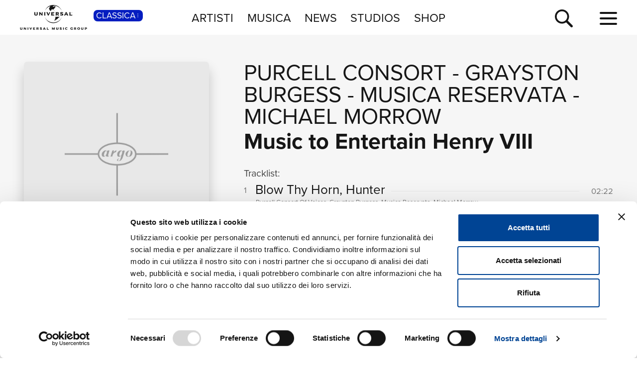

--- FILE ---
content_type: text/html; charset=UTF-8
request_url: https://www.universalmusic.it/musica-classica/album/music-to-entertain-henry-viii_30089978572/
body_size: 6613
content:
<!DOCTYPE html>
<html lang="it">  
	<head> 
				<meta charset="UTF-8">
<title>Music to Entertain Henry VIII  di Purcell Consort, Grayston Burgess, Musica Reservata - Musica - Universal Music Italia</title>  
<meta name="description" content="Music to Entertain Henry VIII  le tracce musicali dell'album di Purcell Consort, Grayston Burgess, Musica Reservata, naviga il sito per la discografia completa di Purcell Consort, Grayston Burgess, Musica Reservata e le sue novità musicali">
<meta name="keywords" content="Music to Entertain Henry VIII, cd novità, novità classica, album  classica">


<meta name="viewport" content="width=device-width, initial-scale=1">
<meta name="facebook-domain-verification" content="8gj1o20ln9pvtxftj1yhj13akmpsp2">

<link rel="apple-touch-icon" sizes="180x180" href="/apple-touch-icon.png">
<link rel="icon" type="image/svg+xml" href="/favicon.svg" />
<link rel="icon" type="image/png" sizes="32x32" href="/favicon-32x32.png">
<link rel="icon" type="image/png" sizes="16x16" href="/favicon-16x16.png">
<link rel="manifest" href="/site.webmanifest">


<link rel="canonical" href="https://www.universalmusic.it/musica-classica/album/music-to-entertain-henry-viii_30089978572/">

<!--[if IE]>
    <meta http-equiv="X-UA-Compatible" content="IE=edge,chrome=1">
<![endif]-->

<link rel="stylesheet" href="https://use.typekit.net/duq1uwx.css">

<link rel="stylesheet" href="../../../common/css-min/styles.css" as="style" fetchpriority="high">

<script nonce="selfinline">

  var $MVCdominio = "https://www.universalmusic.it/";
  var $MVCdominioF = "https://www.universalmusic.it/musica-classica/";
  var $MVCe = "p";
  var $MVCdivisione = "classica";

</script>

  
  <script src="../../../common/js-min/main-min.js" data-cookieconsent="ignore"></script>
  


    
    <script id="Cookiebot" src="https://consent.cookiebot.com/uc.js" data-cbid="d0f658b5-9603-45ae-8ecb-c23f61a9df34" data-blockingmode="auto" type="text/javascript"></script>
    
    <!-- Google tag (gtag.js) -->
    <script async src="https://www.googletagmanager.com/gtag/js?id=G-QBM3N30NYF"></script>
    <script>
      window.dataLayer = window.dataLayer || [];
      function gtag(){dataLayer.push(arguments);}
      gtag('js', new Date());
    
      gtag('config', 'G-QBM3N30NYF');
    </script>
    
    <script>
      window.dataLayer = window.dataLayer || [];
      function gtag(){dataLayer.push(arguments);}	
    </script>
  
    <script type="text/plain" src="../../../common/js-min/datalayer-inc-min.js" data-cookieconsent="statistics"></script>
  
  
			</head>
	<body class="p-album-dettaglio s-album menu-top-menu bgc-grigio01">
		<div id="menu-top-e-submenu">
	<div id="menu-top">
		<nav class="menu-top-container d-flex flex-wrap align-items-center justify-content-center justify-content-between">
			<div class="menu-top-logo align-items-center col-7 col-lg-3" style="">
				<a class="menu-top-logoimg" href="../../../musica-classica/"><img src="../../../static/images/umg-logo-black.svg" alt="UMG Universal Music Group" width="135" height="50"></a>
				<span class="menu-top-divisione">
					CLASSICA<img src="../../../static/images/icon/dot-menu-white.svg" alt="divisione" width="10" height="10">
				</span>
			</div>
			<ul class="menu-top-voci nav col-auto justify-content-center d-none d-lg-flex">
				<li class="menu-top-voce "><a href="../../../musica-classica/artisti/in-primo-piano/" >ARTISTI</a></li>
				<li class="menu-top-voce "><a href="../../../musica-classica/nuove-uscite/" >MUSICA</a></li>
				<li class="menu-top-voce "><a href="../../../musica-classica/news/" >NEWS</a></li>
				<li class="menu-top-voce"><a href="https://studios.universalmusic.it/" rel="noopener" target="_blank">STUDIOS</a></li>
				<li class="menu-top-voce"><a href="https://shop.universalmusic.it/" rel="noopener" target="_blank">SHOP</a></li>
			</ul>
			<nav class="menu-top-dx col-5 col-lg-3 text-end">
				<a id="menu-top-cerca" class="menu-top-cerca" href="../../../musica-classica/ricerca/"><img src="../../../static/images/icon/search-black.svg" alt="Cerca" width="37" height="37"></a>
			</nav>
		</nav>
	</div>
	</div>		<div class="main-container">
			<div class="container-prodotto-dettaglio container-base bgc-grigio01">
	<section class="prodotto-dettaglio-section container-fluid">
		<div class="prodotto-dettaglio-el row">
			<div class="prodotto-dettaglio-img-container col-12 col-lg-4 nonvisibile-mobile">
				<div class="prodotto-dettaglio-img">
					<figure>
						<picture class="prodotto-dettaglio-img-picture">
						<source media="(min-width: 1024px)" srcset="../../../static/images/noimage/argo.jpg" type="image/jpeg" width="500" height="500"><img src="../../../static/images/noimage/argo.jpg" width="500" height="500" class=""  alt="Music to Entertain Henry VIII - Purcell Consort, Grayston Burgess, Musica Reservata" loading="lazy"><source media="(min-width: 576px) and (max-width: 1023px)" srcset="../../../static/images/noimage/argo.jpg" type="image/jpeg" width="500" height="500"><source media="(max-width: 575px)" srcset="../../../static/images/noimage/argo.jpg" type="image/jpeg" width="500" height="500">						</picture>
					<figure>
					<div class="p-dettaglio-btn-01">
											</div>
					<section class="prodotto-dettaglio-formati-container">
												<h4 class="prodotto-dettaglio-formati-tit">Formati disponibili:</h4>
												<div class="prodotto-dettaglio-formati-el">
							<div class="prodotto-dettaglio-formati-el-formato">
								<span class="prodotto-dettaglio-formati-el-formato-corto">Digitale</span>
								eAlbum Audio							</div>
														<div class="prodotto-dettaglio-formati-el-data">
								<span class="prodotto-dettaglio-formati-el-data-txt">Data di pubblicazione: </span>
								06.08.2007							</div>
							<div class="prodotto-dettaglio-formati-el-upc">
								<span class="prodotto-dettaglio-formati-el-upc-txt">UPC:</span>
								00028947585824							</div>
													</div>
																		
												<div class="prodotto-dettaglio-formati-el">
							<div class="prodotto-dettaglio-formati-el-etichetta">
								<span class="prodotto-dettaglio-formati-el-etichetta-txt">Etichetta:</span>
								Argo							</div>
						</div>
												
												<div class="prodotto-dettaglio-formati-el">
							<h4 class="prodotto-dettaglio-formati-tit">Compositori:</h4>
														<div class="prodotto-dettaglio-formati-el-etichetta">
								<a href="../../../musica-classica/ricerca/album-compositori/?ccidco=20000278646" aria-label="Anonymous" class="compositore-btn">Anonymous</a>
							</div>
														<div class="prodotto-dettaglio-formati-el-etichetta">
								<a href="../../../musica-classica/ricerca/album-compositori/?ccidco=91000068549" aria-label="Anthoine Busnois" class="compositore-btn">Anthoine Busnois</a>
							</div>
														<div class="prodotto-dettaglio-formati-el-etichetta">
								<a href="../../../musica-classica/ricerca/album-compositori/?ccidco=91000071005" aria-label="Daggere" class="compositore-btn">Daggere</a>
							</div>
														<div class="prodotto-dettaglio-formati-el-etichetta">
								<a href="../../../musica-classica/ricerca/album-compositori/?ccidco=20000026694" aria-label="Heinrich Isaac" class="compositore-btn">Heinrich Isaac</a>
							</div>
														<div class="prodotto-dettaglio-formati-el-etichetta">
								<a href="../../../musica-classica/ricerca/album-compositori/?ccidco=91000068933" aria-label="Henry VIII, King of England" class="compositore-btn">Henry VIII, King of England</a>
							</div>
														<div class="prodotto-dettaglio-formati-el-etichetta">
								<a href="../../../musica-classica/ricerca/album-compositori/?ccidco=91000071003" aria-label="Jacques Barbireau" class="compositore-btn">Jacques Barbireau</a>
							</div>
														<div class="prodotto-dettaglio-formati-el-etichetta">
								<a href="../../../musica-classica/ricerca/album-compositori/?ccidco=91000071004" aria-label="Jean Richafort" class="compositore-btn">Jean Richafort</a>
							</div>
														<div class="prodotto-dettaglio-formati-el-etichetta">
								<a href="../../../musica-classica/ricerca/album-compositori/?ccidco=20000267854" aria-label="William Cornyshe" class="compositore-btn">William Cornyshe</a>
							</div>
													</div>
												
					</section>
				</div>
			</div>
			<div class="prodotto-dettaglio-articolo-container col-12 col-lg-8">
				<header>
										<h2 class="prodotto-dettaglio-artista">
										<a href="../../../musica-classica/artista/purcell-consort_91000061391/">Purcell Consort</a> 
					 - 					<a href="../../../musica-classica/artista/grayston-burgess_20000064364/">Grayston Burgess</a> 
					 - 					<a href="../../../musica-classica/artista/musica-reservata_20000145517/">Musica Reservata</a> 
					 - 					<a href="../../../musica-classica/artista/michael-morrow_20000142887/">Michael Morrow</a> 
										</h2>
										<h1 class="prodotto-dettaglio-titolo">Music to Entertain Henry VIII</h1>
				</header>
				<figure class="prodotto-dettaglio-img nonvisibile-desktop">
					<picture class="prodotto-dettaglio-img-picture">
					<source media="(min-width: 1024px)" srcset="../../../static/images/noimage/argo.jpg" type="image/jpeg" width="500" height="500"><img src="../../../static/images/noimage/argo.jpg" width="500" height="500" class=""  alt="Music to Entertain Henry VIII - Purcell Consort, Grayston Burgess, Musica Reservata" loading="lazy"><source media="(min-width: 576px) and (max-width: 1023px)" srcset="../../../static/images/noimage/argo.jpg" type="image/jpeg" width="500" height="500"><source media="(max-width: 575px)" srcset="../../../static/images/noimage/argo.jpg" type="image/jpeg" width="500" height="500">					</picture>
				</figure>
				
								
								<main class="prodotto-dettaglio-tracklist-container">
					<h4 id="prodotto-dettaglio-tracklist-tit" class="prodotto-dettaglio-tracklist-tit">Tracklist:</h4>
					<section class="prodotto-dettaglio-tracklist">
						
												<div id="prodotto-dettaglio-scroll-tracklist" class="prodotto-dettaglio-scroll prodotto-dettaglio-scroll-fade">
							
							
																					<article class="prodotto-dettaglio-traccia">
								<div class="prodotto-dettaglio-traccia-sommario row">
									<span class="prodotto-dettaglio-traccia-sommario-ord align-self-start">1</span> 
									<h5 class="prodotto-dettaglio-traccia-sommario-tit align-self-end"><span>Blow Thy Horn, Hunter</span></h5> 
									<span class="prodotto-dettaglio-traccia-sommario-tmp align-self-end">02:22</span>
								</div>
								<div class="prodotto-dettaglio-traccia-artista">Purcell Consort Of Voices, Grayston Burgess, Musica Reservata, Michael Morrow</div>
								<div class="prodotto-dettaglio-traccia-esecuzioni d-none"> Choir:  Purcell Consort Of Voices  -  Director:  Grayston Burgess  -  Ensemble:  Musica Reservata  -  Director:  Michael Morrow  -  Composer/Author:  William Cornyshe </div>
							</article>
																					<article class="prodotto-dettaglio-traccia">
								<div class="prodotto-dettaglio-traccia-sommario row">
									<span class="prodotto-dettaglio-traccia-sommario-ord align-self-start">2</span> 
									<h5 class="prodotto-dettaglio-traccia-sommario-tit align-self-end"><span>En frolyk weson</span></h5> 
									<span class="prodotto-dettaglio-traccia-sommario-tmp align-self-end">02:19</span>
								</div>
								<div class="prodotto-dettaglio-traccia-artista">Purcell Consort Of Voices, Grayston Burgess, Musica Reservata, Michael Morrow</div>
								<div class="prodotto-dettaglio-traccia-esecuzioni d-none"> Choir:  Purcell Consort Of Voices  -  Director:  Grayston Burgess  -  Ensemble:  Musica Reservata  -  Director:  Michael Morrow  -  Composer:  Jacques Barbireau </div>
							</article>
																					<article class="prodotto-dettaglio-traccia">
								<div class="prodotto-dettaglio-traccia-sommario row">
									<span class="prodotto-dettaglio-traccia-sommario-ord align-self-start">3</span> 
									<h5 class="prodotto-dettaglio-traccia-sommario-tit align-self-end"><span>Taunder naken</span></h5> 
									<span class="prodotto-dettaglio-traccia-sommario-tmp align-self-end">02:34</span>
								</div>
								<div class="prodotto-dettaglio-traccia-artista">Purcell Consort Of Voices, Grayston Burgess, Musica Reservata, Michael Morrow</div>
								<div class="prodotto-dettaglio-traccia-esecuzioni d-none"> Choir:  Purcell Consort Of Voices  -  Director:  Grayston Burgess  -  Ensemble:  Musica Reservata  -  Director:  Michael Morrow  -  Composer:  Henry VIII, King of England </div>
							</article>
																					<article class="prodotto-dettaglio-traccia">
								<div class="prodotto-dettaglio-traccia-sommario row">
									<span class="prodotto-dettaglio-traccia-sommario-ord align-self-start">4</span> 
									<h5 class="prodotto-dettaglio-traccia-sommario-tit align-self-end"><span>Ah, Robin</span></h5> 
									<span class="prodotto-dettaglio-traccia-sommario-tmp align-self-end">02:16</span>
								</div>
								<div class="prodotto-dettaglio-traccia-artista">Purcell Consort Of Voices, Grayston Burgess, Musica Reservata, Michael Morrow</div>
								<div class="prodotto-dettaglio-traccia-esecuzioni d-none"> Choir:  Purcell Consort Of Voices  -  Director:  Grayston Burgess  -  Ensemble:  Musica Reservata  -  Director:  Michael Morrow  -  Composer:  William Cornyshe </div>
							</article>
																					<article class="prodotto-dettaglio-traccia">
								<div class="prodotto-dettaglio-traccia-sommario row">
									<span class="prodotto-dettaglio-traccia-sommario-ord align-self-start">5</span> 
									<h5 class="prodotto-dettaglio-traccia-sommario-tit align-self-end"><span>Il me suffit - Basse danse</span></h5> 
									<span class="prodotto-dettaglio-traccia-sommario-tmp align-self-end">01:18</span>
								</div>
								<div class="prodotto-dettaglio-traccia-artista">Musica Reservata, Michael Morrow</div>
								<div class="prodotto-dettaglio-traccia-esecuzioni d-none"> Ensemble:  Musica Reservata  -  Director:  Michael Morrow  -  Composer:  Anonymous </div>
							</article>
																					<article class="prodotto-dettaglio-traccia">
								<div class="prodotto-dettaglio-traccia-sommario row">
									<span class="prodotto-dettaglio-traccia-sommario-ord align-self-start">6</span> 
									<h5 class="prodotto-dettaglio-traccia-sommario-tit align-self-end"><span>Rocha el fuso (Galliard)</span></h5> 
									<span class="prodotto-dettaglio-traccia-sommario-tmp align-self-end">01:05</span>
								</div>
								<div class="prodotto-dettaglio-traccia-artista">Musica Reservata, Michael Morrow</div>
								<div class="prodotto-dettaglio-traccia-esecuzioni d-none"> Ensemble:  Musica Reservata  -  Director:  Michael Morrow  -  Composer:  Anonymous </div>
							</article>
																					<article class="prodotto-dettaglio-traccia">
								<div class="prodotto-dettaglio-traccia-sommario row">
									<span class="prodotto-dettaglio-traccia-sommario-ord align-self-start">7</span> 
									<h5 class="prodotto-dettaglio-traccia-sommario-tit align-self-end"><span>Vegnando da Bologna (Pavane)</span></h5> 
									<span class="prodotto-dettaglio-traccia-sommario-tmp align-self-end">01:21</span>
								</div>
								<div class="prodotto-dettaglio-traccia-artista">Musica Reservata, Michael Morrow</div>
								<div class="prodotto-dettaglio-traccia-esecuzioni d-none"> Ensemble:  Musica Reservata  -  Director:  Michael Morrow  -  Composer:  Anonymous </div>
							</article>
																					<article class="prodotto-dettaglio-traccia">
								<div class="prodotto-dettaglio-traccia-sommario row">
									<span class="prodotto-dettaglio-traccia-sommario-ord align-self-start">8</span> 
									<h5 class="prodotto-dettaglio-traccia-sommario-tit align-self-end"><span>De mon triste desplaisir (Chanson)</span></h5> 
									<span class="prodotto-dettaglio-traccia-sommario-tmp align-self-end">02:02</span>
								</div>
								<div class="prodotto-dettaglio-traccia-artista">Purcell Consort Of Voices, Grayston Burgess, Musica Reservata, Michael Morrow</div>
								<div class="prodotto-dettaglio-traccia-esecuzioni d-none"> Choir:  Purcell Consort Of Voices  -  Director:  Grayston Burgess  -  Ensemble:  Musica Reservata  -  Director:  Michael Morrow  -  Composer:  Jean Richafort </div>
							</article>
																					<article class="prodotto-dettaglio-traccia">
								<div class="prodotto-dettaglio-traccia-sommario row">
									<span class="prodotto-dettaglio-traccia-sommario-ord align-self-start">9</span> 
									<h5 class="prodotto-dettaglio-traccia-sommario-tit align-self-end"><span>Instrumental Fancy</span></h5> 
									<span class="prodotto-dettaglio-traccia-sommario-tmp align-self-end">01:25</span>
								</div>
								<div class="prodotto-dettaglio-traccia-artista">Musica Reservata, Michael Morrow</div>
								<div class="prodotto-dettaglio-traccia-esecuzioni d-none"> Ensemble:  Musica Reservata  -  Director:  Michael Morrow  -  Composer:  Anonymous </div>
							</article>
																					<article class="prodotto-dettaglio-traccia">
								<div class="prodotto-dettaglio-traccia-sommario row">
									<span class="prodotto-dettaglio-traccia-sommario-ord align-self-start">10</span> 
									<h5 class="prodotto-dettaglio-traccia-sommario-tit align-self-end"><span>Adieu, mes amours</span></h5> 
									<span class="prodotto-dettaglio-traccia-sommario-tmp align-self-end">01:40</span>
								</div>
								<div class="prodotto-dettaglio-traccia-artista">Purcell Consort Of Voices, Grayston Burgess, Musica Reservata, Michael Morrow</div>
								<div class="prodotto-dettaglio-traccia-esecuzioni d-none"> Choir:  Purcell Consort Of Voices  -  Director:  Grayston Burgess  -  Ensemble:  Musica Reservata  -  Director:  Michael Morrow  -  Composer:  William Cornyshe </div>
							</article>
																					<article class="prodotto-dettaglio-traccia">
								<div class="prodotto-dettaglio-traccia-sommario row">
									<span class="prodotto-dettaglio-traccia-sommario-ord align-self-start">11</span> 
									<h5 class="prodotto-dettaglio-traccia-sommario-tit align-self-end"><span>La My</span></h5> 
									<span class="prodotto-dettaglio-traccia-sommario-tmp align-self-end">02:55</span>
								</div>
								<div class="prodotto-dettaglio-traccia-artista">Purcell Consort Of Voices, Grayston Burgess, Musica Reservata, Michael Morrow</div>
								<div class="prodotto-dettaglio-traccia-esecuzioni d-none"> Choir:  Purcell Consort Of Voices  -  Director:  Grayston Burgess  -  Ensemble:  Musica Reservata  -  Director:  Michael Morrow  -  Composer:  Heinrich Isaac </div>
							</article>
																					<article class="prodotto-dettaglio-traccia">
								<div class="prodotto-dettaglio-traccia-sommario row">
									<span class="prodotto-dettaglio-traccia-sommario-ord align-self-start">12</span> 
									<h5 class="prodotto-dettaglio-traccia-sommario-tit align-self-end"><span>I Am A Jolly Foster</span></h5> 
									<span class="prodotto-dettaglio-traccia-sommario-tmp align-self-end">02:39</span>
								</div>
								<div class="prodotto-dettaglio-traccia-artista">Purcell Consort Of Voices, Grayston Burgess, Musica Reservata, Michael Morrow</div>
								<div class="prodotto-dettaglio-traccia-esecuzioni d-none"> Choir:  Purcell Consort Of Voices  -  Director:  Grayston Burgess  -  Ensemble:  Musica Reservata  -  Director:  Michael Morrow  -  Composer:  Anonymous </div>
							</article>
																					<article class="prodotto-dettaglio-traccia">
								<div class="prodotto-dettaglio-traccia-sommario row">
									<span class="prodotto-dettaglio-traccia-sommario-ord align-self-start">13</span> 
									<h5 class="prodotto-dettaglio-traccia-sommario-tit align-self-end"><span>Fortune esp&eacute;r&eacute;e</span></h5> 
									<span class="prodotto-dettaglio-traccia-sommario-tmp align-self-end">01:19</span>
								</div>
								<div class="prodotto-dettaglio-traccia-artista">Purcell Consort Of Voices, Grayston Burgess, Musica Reservata, Michael Morrow</div>
								<div class="prodotto-dettaglio-traccia-esecuzioni d-none"> Choir:  Purcell Consort Of Voices  -  Director:  Grayston Burgess  -  Ensemble:  Musica Reservata  -  Director:  Michael Morrow  -  Composer:  Anthoine Busnois </div>
							</article>
																					<article class="prodotto-dettaglio-traccia">
								<div class="prodotto-dettaglio-traccia-sommario row">
									<span class="prodotto-dettaglio-traccia-sommario-ord align-self-start">14</span> 
									<h5 class="prodotto-dettaglio-traccia-sommario-tit align-self-end"><span>La morisque</span></h5> 
									<span class="prodotto-dettaglio-traccia-sommario-tmp align-self-end">00:53</span>
								</div>
								<div class="prodotto-dettaglio-traccia-artista">Musica Reservata, Michael Morrow</div>
								<div class="prodotto-dettaglio-traccia-esecuzioni d-none"> Ensemble:  Musica Reservata  -  Director:  Michael Morrow  -  Composer:  Anonymous </div>
							</article>
																					<article class="prodotto-dettaglio-traccia">
								<div class="prodotto-dettaglio-traccia-sommario row">
									<span class="prodotto-dettaglio-traccia-sommario-ord align-self-start">15</span> 
									<h5 class="prodotto-dettaglio-traccia-sommario-tit align-self-end"><span>Passo e mezzo</span></h5> 
									<span class="prodotto-dettaglio-traccia-sommario-tmp align-self-end">00:45</span>
								</div>
								<div class="prodotto-dettaglio-traccia-artista">Purcell Consort Of Voices, Grayston Burgess, Musica Reservata, Michael Morrow</div>
								<div class="prodotto-dettaglio-traccia-esecuzioni d-none"> Choir:  Purcell Consort Of Voices  -  Director:  Grayston Burgess  -  Ensemble:  Musica Reservata  -  Director:  Michael Morrow  -  Composer:  Anonymous </div>
							</article>
																					<article class="prodotto-dettaglio-traccia">
								<div class="prodotto-dettaglio-traccia-sommario row">
									<span class="prodotto-dettaglio-traccia-sommario-ord align-self-start">16</span> 
									<h5 class="prodotto-dettaglio-traccia-sommario-tit align-self-end"><span>Where Be Ye My Love</span></h5> 
									<span class="prodotto-dettaglio-traccia-sommario-tmp align-self-end">03:28</span>
								</div>
								<div class="prodotto-dettaglio-traccia-artista">Purcell Consort Of Voices, Grayston Burgess, Musica Reservata, Michael Morrow</div>
								<div class="prodotto-dettaglio-traccia-esecuzioni d-none"> Choir:  Purcell Consort Of Voices  -  Director:  Grayston Burgess  -  Ensemble:  Musica Reservata  -  Director:  Michael Morrow  -  Composer:  Anonymous </div>
							</article>
																					<article class="prodotto-dettaglio-traccia">
								<div class="prodotto-dettaglio-traccia-sommario row">
									<span class="prodotto-dettaglio-traccia-sommario-ord align-self-start">17</span> 
									<h5 class="prodotto-dettaglio-traccia-sommario-tit align-self-end"><span>My Lady Carey&#039;s Dompe</span></h5> 
									<span class="prodotto-dettaglio-traccia-sommario-tmp align-self-end">00:55</span>
								</div>
								<div class="prodotto-dettaglio-traccia-artista">Musica Reservata, Michael Morrow</div>
								<div class="prodotto-dettaglio-traccia-esecuzioni d-none"> Ensemble:  Musica Reservata  -  Director:  Michael Morrow  -  Composer:  Anonymous </div>
							</article>
																					<article class="prodotto-dettaglio-traccia">
								<div class="prodotto-dettaglio-traccia-sommario row">
									<span class="prodotto-dettaglio-traccia-sommario-ord align-self-start">18</span> 
									<h5 class="prodotto-dettaglio-traccia-sommario-tit align-self-end"><span>Il buratto (Galliard)</span></h5> 
									<span class="prodotto-dettaglio-traccia-sommario-tmp align-self-end">01:54</span>
								</div>
								<div class="prodotto-dettaglio-traccia-artista">Musica Reservata, Michael Morrow</div>
								<div class="prodotto-dettaglio-traccia-esecuzioni d-none"> Ensemble:  Musica Reservata  -  Director:  Michael Morrow  -  Composer:  Anonymous </div>
							</article>
																					<article class="prodotto-dettaglio-traccia">
								<div class="prodotto-dettaglio-traccia-sommario row">
									<span class="prodotto-dettaglio-traccia-sommario-ord align-self-start">19</span> 
									<h5 class="prodotto-dettaglio-traccia-sommario-tit align-self-end"><span>Downberry Down</span></h5> 
									<span class="prodotto-dettaglio-traccia-sommario-tmp align-self-end">02:24</span>
								</div>
								<div class="prodotto-dettaglio-traccia-artista">Purcell Consort Of Voices, Grayston Burgess, Musica Reservata, Michael Morrow</div>
								<div class="prodotto-dettaglio-traccia-esecuzioni d-none"> Choir:  Purcell Consort Of Voices  -  Director:  Grayston Burgess  -  Ensemble:  Musica Reservata  -  Director:  Michael Morrow  -  Composer:  Daggere </div>
							</article>
																					<article class="prodotto-dettaglio-traccia">
								<div class="prodotto-dettaglio-traccia-sommario row">
									<span class="prodotto-dettaglio-traccia-sommario-ord align-self-start">20</span> 
									<h5 class="prodotto-dettaglio-traccia-sommario-tit align-self-end"><span>Henry VIII&#039;s Pavane</span></h5> 
									<span class="prodotto-dettaglio-traccia-sommario-tmp align-self-end">01:00</span>
								</div>
								<div class="prodotto-dettaglio-traccia-artista">Musica Reservata, Michael Morrow</div>
								<div class="prodotto-dettaglio-traccia-esecuzioni d-none"> Ensemble:  Musica Reservata  -  Director:  Michael Morrow  -  Composer:  Anonymous </div>
							</article>
																					<article class="prodotto-dettaglio-traccia">
								<div class="prodotto-dettaglio-traccia-sommario row">
									<span class="prodotto-dettaglio-traccia-sommario-ord align-self-start">21</span> 
									<h5 class="prodotto-dettaglio-traccia-sommario-tit align-self-end"><span>La traditora - Pavana - Gagliarda (I-II)</span></h5> 
									<span class="prodotto-dettaglio-traccia-sommario-tmp align-self-end">01:43</span>
								</div>
								<div class="prodotto-dettaglio-traccia-artista">Musica Reservata, Michael Morrow</div>
								<div class="prodotto-dettaglio-traccia-esecuzioni d-none"> Ensemble:  Musica Reservata  -  Director:  Michael Morrow  -  Composer:  Anonymous </div>
							</article>
																					<article class="prodotto-dettaglio-traccia">
								<div class="prodotto-dettaglio-traccia-sommario row">
									<span class="prodotto-dettaglio-traccia-sommario-ord align-self-start">22</span> 
									<h5 class="prodotto-dettaglio-traccia-sommario-tit align-self-end"><span>Allemande prince</span></h5> 
									<span class="prodotto-dettaglio-traccia-sommario-tmp align-self-end">01:00</span>
								</div>
								<div class="prodotto-dettaglio-traccia-artista">Musica Reservata, Michael Morrow</div>
								<div class="prodotto-dettaglio-traccia-esecuzioni d-none"> Ensemble:  Musica Reservata  -  Director:  Michael Morrow  -  Composer:  Anonymous </div>
							</article>
																					<article class="prodotto-dettaglio-traccia">
								<div class="prodotto-dettaglio-traccia-sommario row">
									<span class="prodotto-dettaglio-traccia-sommario-ord align-self-start">23</span> 
									<h5 class="prodotto-dettaglio-traccia-sommario-tit align-self-end"><span>Hey Trolley Lolly Lo</span></h5> 
									<span class="prodotto-dettaglio-traccia-sommario-tmp align-self-end">04:03</span>
								</div>
								<div class="prodotto-dettaglio-traccia-artista">Purcell Consort Of Voices, Grayston Burgess, Musica Reservata, Michael Morrow</div>
								<div class="prodotto-dettaglio-traccia-esecuzioni d-none"> Choir:  Purcell Consort Of Voices  -  Director:  Grayston Burgess  -  Ensemble:  Musica Reservata  -  Director:  Michael Morrow  -  Composer:  Anonymous </div>
							</article>
																					<article class="prodotto-dettaglio-traccia">
								<div class="prodotto-dettaglio-traccia-sommario row">
									<span class="prodotto-dettaglio-traccia-sommario-ord align-self-start">24</span> 
									<h5 class="prodotto-dettaglio-traccia-sommario-tit align-self-end"><span>The Antyck</span></h5> 
									<span class="prodotto-dettaglio-traccia-sommario-tmp align-self-end">00:39</span>
								</div>
								<div class="prodotto-dettaglio-traccia-artista">Purcell Consort Of Voices, Grayston Burgess, Musica Reservata, Michael Morrow</div>
								<div class="prodotto-dettaglio-traccia-esecuzioni d-none"> Choir:  Purcell Consort Of Voices  -  Director:  Grayston Burgess  -  Ensemble:  Musica Reservata  -  Director:  Michael Morrow  -  Composer:  Anonymous </div>
							</article>
																					<article class="prodotto-dettaglio-traccia">
								<div class="prodotto-dettaglio-traccia-sommario row">
									<span class="prodotto-dettaglio-traccia-sommario-ord align-self-start">25</span> 
									<h5 class="prodotto-dettaglio-traccia-sommario-tit align-self-end"><span>Pastime With Good Company</span></h5> 
									<span class="prodotto-dettaglio-traccia-sommario-tmp align-self-end">01:52</span>
								</div>
								<div class="prodotto-dettaglio-traccia-artista">Purcell Consort Of Voices, Grayston Burgess, Musica Reservata, Michael Morrow</div>
								<div class="prodotto-dettaglio-traccia-esecuzioni d-none"> Choir:  Purcell Consort Of Voices  -  Director:  Grayston Burgess  -  Ensemble:  Musica Reservata  -  Director:  Michael Morrow  -  Composer:  Henry VIII, King of England </div>
							</article>
																				
												</div>
						<div class="prodotto-dettaglio-scroll-btn nonvisibile-desktop"><button class="btn-accordionconscroll btn-espandi-01 " data-id="prodotto-dettaglio-scroll-tracklist" data-stato="chiuso" data-txtc="Vedi la tracklist completa" data-txto="Nascondi la tracklist completa" aria-label="Vedi la tracklist completa"><span class="btn-espandi-01-txt">Vedi la tracklist completa</span> <img src="../../../static/images/icon/submenu-icon-down-02-black.svg" alt="vedi" width="16" height="16"></button></div>
												
						<div class="prodotto-dettaglio-tracklistextra nonvisibile-mobile"><button class="btn-toggledettagli btn-espandi-01 " data-classe="prodotto-dettaglio-traccia-esecuzioni" data-stato="chiuso" data-txtc="vedi i dettagli dei brani" data-txto="nascondi i dettagli dei brani" aria-label="vedi i dettagli dei brani"><span class="btn-espandi-01-txt">vedi i dettagli dei brani</span> <img src="../../../static/images/icon/submenu-icon-down-02-black.svg" alt="vedi" width="16" height="16"></button></div>
					</section>
										<section class="prodotto-dettaglio-formati-container nonvisibile-desktop">
						
						<h4 class="prodotto-dettaglio-formati-tit">Formati disponibili:</h4>
						
													
														<div class="prodotto-dettaglio-formati-el prodotto-dettaglio-formati-el-noborder">
								<div class="prodotto-dettaglio-formati-el-formato">
									<span class="prodotto-dettaglio-formati-el-formato-corto">Digitale</span>
									eAlbum Audio								</div>
																<div class="prodotto-dettaglio-formati-el-data">
									<span class="prodotto-dettaglio-formati-el-data-txt">Data di pubblicazione: </span>
									06.08.2007								</div>
								<div class="prodotto-dettaglio-formati-el-upc">
									<span class="prodotto-dettaglio-formati-el-upc-txt">UPC:</span>
									00028947585824								</div>
															</div>
													
												
												<div class="prodotto-dettaglio-formati-el prodotto-dettaglio-formati-el-noborder">
							<div class="prodotto-dettaglio-formati-el-etichetta">
								<span class="prodotto-dettaglio-formati-el-etichetta-txt">Etichetta:</span>
								Argo							</div>
						</div>
											</section>
									</main>
							</div>
		</div>
	</section>
</div>							
			<nav class="btm-breadcrumb overflow-hidden bgc-grigio01" aria-label="breadcrumb">
	<ol itemscope itemtype="https://schema.org/BreadcrumbList">
		<li class="breadcrumb-item" itemprop="itemListElement" itemscope itemtype="https://schema.org/ListItem">
			<a itemprop="item" href="../../../musica-classica/"><span itemprop="name">Home Classica</span></a>
			<meta itemprop="position" content="1" />
		</li> 
		<li itemprop="itemListElement" itemscope itemtype="https://schema.org/ListItem" aria-current="page">&nbsp; <span class="breadcrumb-sep">&gt;</span> &nbsp; <span itemprop="name">Music to Entertain Henry VIII</span><meta itemprop="position" content="2" /></li>	
	</ol>
</nav>			
		</div>
		<footer id="footer-container">
	<div class="footer-logo"><a href="../../../musica-classica/"><img src="../../../static/images/umg-logo-white.svg" alt="UMG Universal Music Group" width="160" height="60"></a></div>
	<nav class="footer-social">
		<a href="https://www.facebook.com/universalmusicitalia" aria-label="facebook" rel="noopener" target="_blank"><img src="../../../static/images/icon/social/fb-white.svg" alt="facebook" width="30" height="30"></a>
		<a href="https://x.com/UMusicItalia" aria-label="twitter" rel="noopener" target="_blank"><img src="../../../static/images/icon/social/x-white.svg" alt="x" width="30" height="30"></a>
		<a href="https://www.youtube.com/universalmusicitalia" aria-label="youtube" rel="noopener" target="_blank"><img src="../../../static/images/icon/social/yt-white.svg" alt="youtube" width="30" height="30"></a>
		<a href="https://www.instagram.com/universalmusicitalia/" aria-label="instagram" rel="noopener" target="_blank"><img src="../../../static/images/icon/social/ig-white.svg" alt="instagram" width="30" height="30"></a>
		<a href="https://www.tiktok.com/@universalmusicitalia" aria-label="TikTok" rel="noopener" target="_blank"><img src="../../../static/images/icon/social/tt-white.svg" alt="tiktok" width="30" height="30"></a>
		<span class="footer-pipe"></span>
		<a href="https://open.spotify.com/user/digster_italy" aria-label="spotify" rel="noopener" target="_blank"><img src="../../../static/images/icon/social/spotify-white.svg" alt="spotify" width="30" height="30"></a>
		<a href="https://music.apple.com/it/curator/digster/1058671839" aria-label="apple music" rel="noopener" target="_blank"><img src="../../../static/images/icon/social/apple-music-white.svg" alt="apple music" width="30" height="30"></a>
		<a href="https://music.amazon.it" aria-label="amazon music" rel="noopener" target="_blank"><img src="../../../static/images/icon/social/amazon-music-white.svg" alt="amazon music" width="30" height="30"></a>
		<a href="https://open.spotify.com/user/udiscoveritalia" aria-label="Universal Music Italia Rewind" rel="noopener" target="_blank"><img src="../../../static/images/icon/social/rewind-white.svg" alt="Universal Music Italia Rewind" width="30" height="30"></a>
	</nav>
	<div class="footer-info">
		UNIVERSAL MUSIC ITALIA s.r.l. (Societ&agrave; con unico socio) |  Via Nervesa, 21 - 20139 Milano<br>
		P.IVA IT03802730154 Iscritta al REA di Milano con il numero 966135 in data 29/06/1977 <span class="footer-info-pipe">|</span><br class="footer-info-br"> Capitale sociale Euro 2.000.000 interamente versato.<br>
		Universal Music Italia, nel rispetto delle best practices in tema di corporate compliance ed al fine di migliorare i rapporti con tutti gli stakeholders, <br class="footer-info-br">
		si &egrave; dotata di un modello di gestione e organizzazione ex d.lgs. 231/2001 e di un codice etico.<br>
		<a href="../../../musica-classica/mog/" style="font-weight: bold;">Modello Organizzativo Generale</a> | <a href="../../../musica-classica/codice-etico/" style="font-weight: bold;">Codice Etico Universal Music Italia</a><br>
		<a href="../../../musica-classica/whistleblowing/" style="font-weight: bold;">Whistleblowing</a> | <a href="../../../musica-classica/privacy-whistleblowing/" style="font-weight: bold;">Privacy Whistleblowing</a><br>
		<a href="../../../musica-classica/privacy-policy/" style="font-weight: bold;">Privacy e Cookie Policy</a> | <a href="../../../musica-classica/privacy-utente/" style="font-weight: bold;">Diritti dell&rsquo;utente sulla Privacy</a><br>
		<br>
		<div class="footer-info-btm"><b><a href="https://www.universalmusic.com/company/#organization" rel="noopener" target="_blank">&copy; Copyright 2026 Universal Music Group N.V.</a> All rights reserved.
		<a href="../../../musica-classica/credits/">Credits</a></b></div>
	</div>
</footer>

<script nonce="selfinline" type="application/ld+json">
{
    "@context": "https://schema.org",
    "@type": "MusicAlbum",
    "name": "Music to Entertain Henry VIII",
    "byArtist": [
        {
            "@type": "MusicGroup",
            "name": "Purcell Consort"
        },
        {
            "@type": "MusicGroup",
            "name": "Grayston Burgess"
        },
        {
            "@type": "MusicGroup",
            "name": "Musica Reservata"
        },
        {
            "@type": "MusicGroup",
            "name": "Michael Morrow"
        }
    ],
    "image": "https://www.universalmusic.it/static/images/noimage/argo.jpg",
    "numTracks": 25,
    "track": [
        {
            "@type": "MusicRecording",
            "duration": "PT02M22S",
            "name": "Blow Thy Horn, Hunter"
        },
        {
            "@type": "MusicRecording",
            "duration": "PT02M19S",
            "name": "En frolyk weson"
        },
        {
            "@type": "MusicRecording",
            "duration": "PT02M34S",
            "name": "Taunder naken"
        },
        {
            "@type": "MusicRecording",
            "duration": "PT02M16S",
            "name": "Ah, Robin"
        },
        {
            "@type": "MusicRecording",
            "duration": "PT01M18S",
            "name": "Il me suffit - Basse danse"
        },
        {
            "@type": "MusicRecording",
            "duration": "PT01M05S",
            "name": "Rocha el fuso (Galliard)"
        },
        {
            "@type": "MusicRecording",
            "duration": "PT01M21S",
            "name": "Vegnando da Bologna (Pavane)"
        },
        {
            "@type": "MusicRecording",
            "duration": "PT02M02S",
            "name": "De mon triste desplaisir (Chanson)"
        },
        {
            "@type": "MusicRecording",
            "duration": "PT01M25S",
            "name": "Instrumental Fancy"
        },
        {
            "@type": "MusicRecording",
            "duration": "PT01M40S",
            "name": "Adieu, mes amours"
        },
        {
            "@type": "MusicRecording",
            "duration": "PT02M55S",
            "name": "La My"
        },
        {
            "@type": "MusicRecording",
            "duration": "PT02M39S",
            "name": "I Am A Jolly Foster"
        },
        {
            "@type": "MusicRecording",
            "duration": "PT01M19S",
            "name": "Fortune esp&eacute;r&eacute;e"
        },
        {
            "@type": "MusicRecording",
            "duration": "PT00M53S",
            "name": "La morisque"
        },
        {
            "@type": "MusicRecording",
            "duration": "PT00M45S",
            "name": "Passo e mezzo"
        },
        {
            "@type": "MusicRecording",
            "duration": "PT03M28S",
            "name": "Where Be Ye My Love"
        },
        {
            "@type": "MusicRecording",
            "duration": "PT00M55S",
            "name": "My Lady Carey&#039;s Dompe"
        },
        {
            "@type": "MusicRecording",
            "duration": "PT01M54S",
            "name": "Il buratto (Galliard)"
        },
        {
            "@type": "MusicRecording",
            "duration": "PT02M24S",
            "name": "Downberry Down"
        },
        {
            "@type": "MusicRecording",
            "duration": "PT01M00S",
            "name": "Henry VIII&#039;s Pavane"
        },
        {
            "@type": "MusicRecording",
            "duration": "PT01M43S",
            "name": "La traditora - Pavana - Gagliarda (I-II)"
        },
        {
            "@type": "MusicRecording",
            "duration": "PT01M00S",
            "name": "Allemande prince"
        },
        {
            "@type": "MusicRecording",
            "duration": "PT04M03S",
            "name": "Hey Trolley Lolly Lo"
        },
        {
            "@type": "MusicRecording",
            "duration": "PT00M39S",
            "name": "The Antyck"
        },
        {
            "@type": "MusicRecording",
            "duration": "PT01M52S",
            "name": "Pastime With Good Company"
        }
    ],
    "url": "https://www.universalmusic.it/musica-classica/album/music-to-entertain-henry-viii_30089978572/"
}</script>
		<div class="container-menu-full">
	<nav class="menu-full d-flex flex-wrap align-items-top justify-content-between">
		<div class="menu-full-divisione-trigger"></div>
		<div class="menu-full-divisione">
			<div class="menu-full-divisione-voci">
				<a class="menu-full-voce-divisione menu-full-on" href="/musica-classica/" aria-current="page">CLASSICA<span class="menu-full-voce-divisione-des">Musica Classica, Sinfonica, Contemporanea, Moderna...</span></a>
<a class="menu-full-voce-divisione " href="/musica-jazz/" >JAZZ<span class="menu-full-voce-divisione-des">Jazz, Tech-Jazz, Tone Poet, Swing, Funk, Swing...</span></a>
<a class="menu-full-voce-divisione " href="/popular-music/" >POP<span class="menu-full-voce-divisione-des">Pop, Rock, Hip Hop, Rap, Trap, R’n’b, Cantautori, Dance...</span></a>
			</div>
		</div>
		<div class="menu-full-voci-01">
			<a class="menu-full-voce-01 " href="../../../musica-classica/" >HOME</a>
			<a class="menu-full-voce-01 " href="../../../musica-classica/artisti/in-primo-piano/" >ARTISTI</a>
			<a class="menu-full-voce-01 " href="../../../musica-classica/nuove-uscite/" >MUSICA</a>
			<a class="menu-full-voce-01" href="https://studios.universalmusic.it/" rel="noopener" target="_blank">STUDIOS</a>
			<a class="menu-full-voce-01" href="https://shop.universalmusic.it/" rel="noopener" target="_blank">SHOP</a>
		</div>
		<nav class="menu-full-voci-02">
			<a class="menu-full-voce-02 nonvisibile-desktop " href="../../../musica-classica/tour/" >TOUR</a>
			<a class="menu-full-voce-02 nonvisibile-desktop " href="../../../musica-classica/news/" >NEWS</a>
			<a class="menu-full-voce-02 " href="../../../musica-classica/ricerca/">RICERCA</a>
			<a class="menu-full-voce-02 " href="../../../musica-classica/chi-siamo/">CHI SIAMO</a>
			<a class="menu-full-voce-02 " href="../../../musica-classica/contattaci/">CONTATTI</a>
			<a class="menu-full-voce-02 " href="../../../musica-classica/newsletter/">NEWSLETTER</a>
			<a class="menu-full-voce-02 nonvisibile-mobile " href="../../../musica-classica/tour/" >TOUR</a>
			<a class="menu-full-voce-02 nonvisibile-mobile " href="../../../musica-classica/news/" >NEWS</a>
		</nav>
	</nav>
</div>
<div id="container-hamburger" class="container-hamburger">
	<button id="menu-top-hamburger" class="hamburger hamburger--squeeze" type="button" aria-label="menu completo">
		<span class="hamburger-box">
			<span class="hamburger-inner"></span>
		</span>
	</button>
</div>		<div id="container-ricerca-over" class="ricerca-over-nascosto" data-stato="chiuso">
	<form id="formricerca" name="formricerca" method="get" autocomplete="off" action="../../../musica-classica/ricerca/">
		<div class="ricerca-over-container">
			<div id="ricerca-over-q-container" class="ricerca-over-q-container">
				<input type="text" class="form-control" id="ricerca-over-q" name="q" value="" autocomplete="off" placeholder="cerca album, artista, news..." aria-label="inserisci un testo per la ricerca" maxlength="50">
				<span id="ricerca-over-q-reset" class="ricerca-over-fade" aria-label="reset ricerca"><img src="../../../static/images/icon/clear-field-gray06.svg" width="30" height="30" alt="reset ricerca"></span>
			</div>
			<button id="ricerca-over-q-submit" type="submit" form="formricerca" value="Cerca" aria-label="cerca" class="ricerca-over-q-submit ricerca-over-fade">CERCA</button>
		</div>
		<div id="formricerca-alert" class="ricerca-over-nascosto">Scrivi almeno 3 caratteri</div>
		<div id="formricerca-norisultati" class="ricerca-over-nascosto">
			Nessun risultato in smart search. Utilizza il pulsante <b>CERCA</b> per avviare la ricerca completa.<br>
			<button class="ricerca-over-btn" type="submit" form="formricerca" value="Cerca" aria-label="cerca" style="background-color: transparent; border: 0 none;"><span class="btn-vedi-01 btn-vedi-01-bianco">cerca <img src="/static/images/icon/arrow-right-white.svg" alt="vedi" width="16" height="16"></span></button>
		</div>
	</form>
	<input type="hidden" id="tkn" name="tkn" value="98ca0b8a21ebe1109918639002066145e1374fe2317753d661449a7bfa958b5b">
	
	<div id="ricerca-over-risultati" class="ricerca-over-risultati"></div>
	<div id="formricerca-loading" class="ricerca-over-risultati ricerca-over-nascosto"><img src="../../../static/images/ricerca-loading.gif" width="40" height="40" alt="loading"></div>
	
	<span id="ricerca-over-q-chiudi" aria-label="chiudi ricerca"><img src="../../../static/images/icon/close-white.svg" width="25" height="25" alt="chiudi ricerca"></span>
</div>			<script type="text/javascript" src="/_Incapsula_Resource?SWJIYLWA=719d34d31c8e3a6e6fffd425f7e032f3&ns=1&cb=1193922297" async></script></body>
</html>